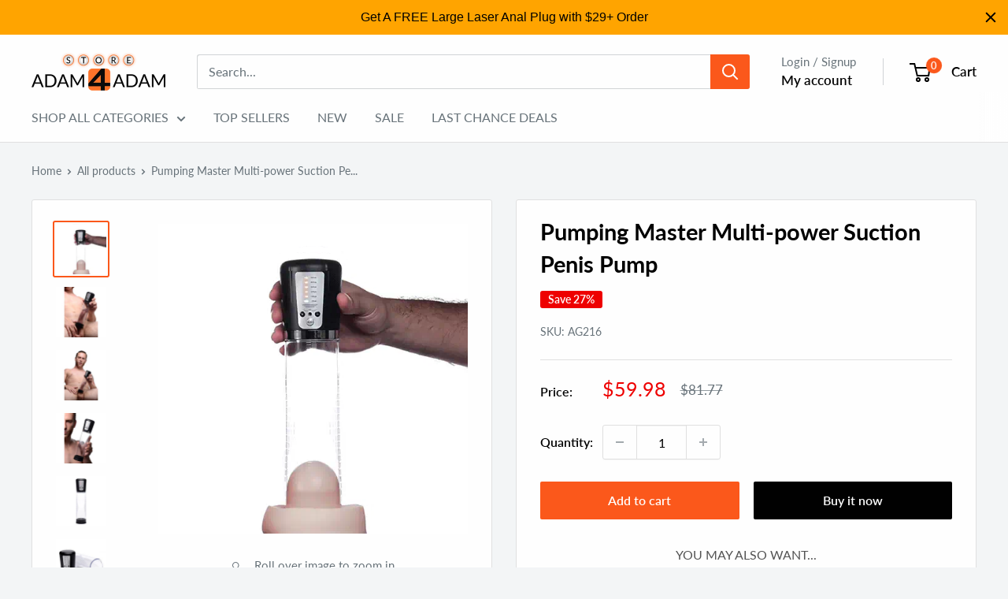

--- FILE ---
content_type: text/javascript
request_url: https://store.adam4adam.com/cdn/shop/t/344/assets/custom.js?v=102476495355921946141751318356
body_size: -645
content:
//# sourceMappingURL=/cdn/shop/t/344/assets/custom.js.map?v=102476495355921946141751318356


--- FILE ---
content_type: text/javascript; charset=utf-8
request_url: https://store.adam4adam.com/products/pumping-master-multi-power-suction-penis-pump.js
body_size: 1465
content:
{"id":4112361685090,"title":"Pumping Master Multi-power Suction Penis Pump","handle":"pumping-master-multi-power-suction-penis-pump","description":"\u003ch2\u003eNo hose, no bulb, no squeezing - just push the button for the pump to work its magic!\u003c\/h2\u003e\n\u003cp\u003eThis electric penis pump will turn your cock into a rock-hard monster that bulges with sensitivity! The cylinder is textured on the outside to provide a secure grip, with an optional silicone sleeve at the base for a tight seal around your shaft. Use the plus and minus buttons to discover 5 levels of suction. Track your gains with the measurements along the side, while the light up display shows you how much pressure is within. When you've had enough, the release valve will quickly free your engorged dick from the pump for you to play with it!\u003c\/p\u003e\n\u003ch3\u003ePumping Master Multi-power Suction Penis Pump specifications:\u003c\/h3\u003e\n\u003cb\u003eMeasurements:\u003c\/b\u003e 11.5 inches in total length, 8 inches insertable cylinder depth, 2.35 inches in diameter. Silicone opening is .75 inches in diameter, unstretched. Hose is 8.75 inches in length.\n\u003cli\u003eMaterial: ABS, silicone\u003c\/li\u003e\n\u003cli\u003eSleeve is not compatible with silicone lubricant\u003c\/li\u003e\n\u003cli\u003eSilicone sleeve can be removed\u003c\/li\u003e\n\u003cli\u003eTextured cylinder\u003c\/li\u003e\n\u003cli\u003eIncludes digital pressure gauge and length measurements\u003c\/li\u003e\n\u003cli\u003eNote: Charges via USB\u003c\/li\u003e\n","published_at":"2019-09-20T08:34:33-07:00","created_at":"2019-09-20T08:46:52-07:00","vendor":"Master Series","type":"Penis Pumps","tags":["#.brand:Master Series","#.color:Black","#.item_insertable_length_range:7 - 8.9","#.material:ABS","#.material:Silicone","#.unit_price:$60-$79.99","Automatic Penis Pumps \u0026 Kits","coupon_code:KING#30","Penis Pumps","Products With Video","Rechargeable Sex Toys","SFW","Top Sellers","Top-Rated","upsell:17oz-relax-lightly-desensitizing-anal-lube","upsell:passion-natural-water-based-lube-16oz-pump","upsell:power-pounder-vibrating-and-thrusting-silicone-dildo","upsell:rectal-dilator-training-kit","upsell:the-extreme-enforcer-humbler-with-ankle-restraints","upsell:the-rebellious-ryan-ultra-realistic-dildo"],"price":5998,"price_min":5998,"price_max":5998,"available":true,"price_varies":false,"compare_at_price":8177,"compare_at_price_min":8177,"compare_at_price_max":8177,"compare_at_price_varies":false,"variants":[{"id":30181567463522,"title":"Default Title","option1":"Default Title","option2":null,"option3":null,"sku":"AG216","requires_shipping":true,"taxable":true,"featured_image":null,"available":true,"name":"Pumping Master Multi-power Suction Penis Pump","public_title":null,"options":["Default Title"],"price":5998,"weight":0,"compare_at_price":8177,"inventory_management":"shopify","barcode":"","quantity_rule":{"min":1,"max":null,"increment":1},"quantity_price_breaks":[],"requires_selling_plan":false,"selling_plan_allocations":[]}],"images":["\/\/cdn.shopify.com\/s\/files\/1\/0047\/0790\/9730\/files\/AG216-Gif-Final.gif?v=1703007707","\/\/cdn.shopify.com\/s\/files\/1\/0047\/0790\/9730\/products\/ag216-malemodel-004-new.jpg?v=1578014905","\/\/cdn.shopify.com\/s\/files\/1\/0047\/0790\/9730\/products\/ag216-malemodel-003-new.jpg?v=1578014907","\/\/cdn.shopify.com\/s\/files\/1\/0047\/0790\/9730\/products\/ag216-malemodel-002-new.jpg?v=1578014908","\/\/cdn.shopify.com\/s\/files\/1\/0047\/0790\/9730\/products\/ag216-006_391x1300_560aba84-ebbe-4ea9-b8e5-f174b7cc2cb1.jpg?v=1578014910","\/\/cdn.shopify.com\/s\/files\/1\/0047\/0790\/9730\/products\/ag216-003_1000x719_152bde01-9847-475b-8b49-a8e2477ee542.jpg?v=1578014912","\/\/cdn.shopify.com\/s\/files\/1\/0047\/0790\/9730\/products\/ag216-007_1000x1262_65abb02d-0c47-43bd-af3a-27387301f34a.jpg?v=1578014913","\/\/cdn.shopify.com\/s\/files\/1\/0047\/0790\/9730\/products\/ag216-004_1000x830_621b3cb8-c9ac-45dd-9063-fc19161ab914.jpg?v=1578014915"],"featured_image":"\/\/cdn.shopify.com\/s\/files\/1\/0047\/0790\/9730\/files\/AG216-Gif-Final.gif?v=1703007707","options":[{"name":"Title","position":1,"values":["Default Title"]}],"url":"\/products\/pumping-master-multi-power-suction-penis-pump","media":[{"alt":null,"id":22236328722530,"position":1,"preview_image":{"aspect_ratio":1.0,"height":500,"width":500,"src":"https:\/\/cdn.shopify.com\/s\/files\/1\/0047\/0790\/9730\/files\/AG216-Gif-Final.gif?v=1703007707"},"aspect_ratio":1.0,"height":500,"media_type":"image","src":"https:\/\/cdn.shopify.com\/s\/files\/1\/0047\/0790\/9730\/files\/AG216-Gif-Final.gif?v=1703007707","width":500},{"alt":null,"id":5693291855970,"position":2,"preview_image":{"aspect_ratio":1.0,"height":1000,"width":1000,"src":"https:\/\/cdn.shopify.com\/s\/files\/1\/0047\/0790\/9730\/products\/ag216-malemodel-004-new.jpg?v=1578014905"},"aspect_ratio":1.0,"height":1000,"media_type":"image","src":"https:\/\/cdn.shopify.com\/s\/files\/1\/0047\/0790\/9730\/products\/ag216-malemodel-004-new.jpg?v=1578014905","width":1000},{"alt":null,"id":5693291888738,"position":3,"preview_image":{"aspect_ratio":1.0,"height":1000,"width":1000,"src":"https:\/\/cdn.shopify.com\/s\/files\/1\/0047\/0790\/9730\/products\/ag216-malemodel-003-new.jpg?v=1578014907"},"aspect_ratio":1.0,"height":1000,"media_type":"image","src":"https:\/\/cdn.shopify.com\/s\/files\/1\/0047\/0790\/9730\/products\/ag216-malemodel-003-new.jpg?v=1578014907","width":1000},{"alt":null,"id":5693291987042,"position":4,"preview_image":{"aspect_ratio":1.0,"height":1000,"width":1000,"src":"https:\/\/cdn.shopify.com\/s\/files\/1\/0047\/0790\/9730\/products\/ag216-malemodel-002-new.jpg?v=1578014908"},"aspect_ratio":1.0,"height":1000,"media_type":"image","src":"https:\/\/cdn.shopify.com\/s\/files\/1\/0047\/0790\/9730\/products\/ag216-malemodel-002-new.jpg?v=1578014908","width":1000},{"alt":null,"id":5693292019810,"position":5,"preview_image":{"aspect_ratio":1.0,"height":1300,"width":1300,"src":"https:\/\/cdn.shopify.com\/s\/files\/1\/0047\/0790\/9730\/products\/ag216-006_391x1300_560aba84-ebbe-4ea9-b8e5-f174b7cc2cb1.jpg?v=1578014910"},"aspect_ratio":1.0,"height":1300,"media_type":"image","src":"https:\/\/cdn.shopify.com\/s\/files\/1\/0047\/0790\/9730\/products\/ag216-006_391x1300_560aba84-ebbe-4ea9-b8e5-f174b7cc2cb1.jpg?v=1578014910","width":1300},{"alt":null,"id":5693292085346,"position":6,"preview_image":{"aspect_ratio":1.0,"height":1000,"width":1000,"src":"https:\/\/cdn.shopify.com\/s\/files\/1\/0047\/0790\/9730\/products\/ag216-003_1000x719_152bde01-9847-475b-8b49-a8e2477ee542.jpg?v=1578014912"},"aspect_ratio":1.0,"height":1000,"media_type":"image","src":"https:\/\/cdn.shopify.com\/s\/files\/1\/0047\/0790\/9730\/products\/ag216-003_1000x719_152bde01-9847-475b-8b49-a8e2477ee542.jpg?v=1578014912","width":1000},{"alt":null,"id":5693292150882,"position":7,"preview_image":{"aspect_ratio":1.0,"height":1262,"width":1262,"src":"https:\/\/cdn.shopify.com\/s\/files\/1\/0047\/0790\/9730\/products\/ag216-007_1000x1262_65abb02d-0c47-43bd-af3a-27387301f34a.jpg?v=1578014913"},"aspect_ratio":1.0,"height":1262,"media_type":"image","src":"https:\/\/cdn.shopify.com\/s\/files\/1\/0047\/0790\/9730\/products\/ag216-007_1000x1262_65abb02d-0c47-43bd-af3a-27387301f34a.jpg?v=1578014913","width":1262},{"alt":null,"id":5693292216418,"position":8,"preview_image":{"aspect_ratio":1.0,"height":1000,"width":1000,"src":"https:\/\/cdn.shopify.com\/s\/files\/1\/0047\/0790\/9730\/products\/ag216-004_1000x830_621b3cb8-c9ac-45dd-9063-fc19161ab914.jpg?v=1578014915"},"aspect_ratio":1.0,"height":1000,"media_type":"image","src":"https:\/\/cdn.shopify.com\/s\/files\/1\/0047\/0790\/9730\/products\/ag216-004_1000x830_621b3cb8-c9ac-45dd-9063-fc19161ab914.jpg?v=1578014915","width":1000}],"requires_selling_plan":false,"selling_plan_groups":[]}